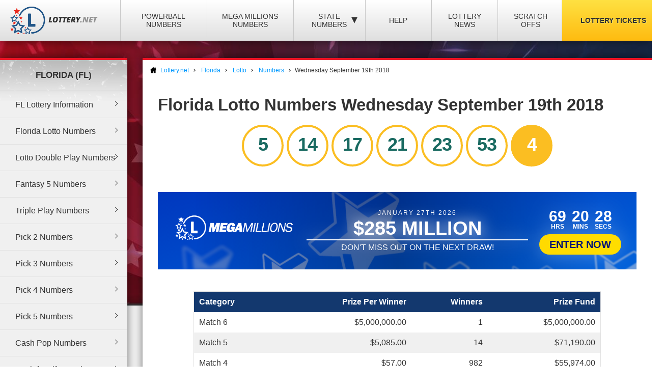

--- FILE ---
content_type: text/html; charset=utf-8
request_url: https://www.lottery.net/florida/lotto/numbers/09-19-2018
body_size: 7287
content:

<!DOCTYPE html>
<html lang="en">
<head>
	
	<meta charset="utf-8">
	<title>Florida Lotto Winning Numbers - Wednesday September 19th 2018</title>
	<meta name="description" content="View the winners and prize payout information for the Florida Lotto draw on Wednesday September 19th 2018">
	<meta name="keywords" content="lotto numbers September 19th, Wednesday lotto winning numbers">
	<meta name="author" content="Lottery.net">
	<meta name="format-detection" content="telephone=no">
	<meta name="HandheldFriendly" content="True">
	<meta name="viewport" content="width=device-width">
	
	<link rel="shortcut icon" type="image/x-icon" href="/favicon.ico">
	
	<link href="/css/desktop?v=BkTNo42uF3bNa4iI9_1NVRT38mIiXkVwX4gWO26PHzU1" rel="stylesheet"/>

	<link href="/css/state-themes?v=Qr4NViP6Kh_SmWWqMppmyrnHo8GGs4OO4fvX7dHnsbw1" rel="stylesheet"/>

	
	<script>
		function addLoadEvent(n){if(window.addEventListener)window.addEventListener("load",n,!1);else if(window.attachEvent)window.attachEvent("onload",n);else{var d=window.onload;window.onload=function(){d&&d(),n()}}}
	</script>
	
	
	<script>addLoadEvent(function(){ setTimeout(function(){ document.getElementById("autoAds").src="https://pagead2.googlesyndication.com/pagead/js/adsbygoogle.js?client=ca-pub-3544150948936075"; }, 5000); });</script>
	<script async id="autoAds" crossorigin="anonymous"></script>

	
		<meta property="og:title" content="Florida Lotto Winning Numbers - Wednesday September 19th 2018">
		<meta property="og:description" content="View the winners and prize payout information for the Florida Lotto draw on Wednesday September 19th 2018">
		<meta property="og:type" content="website">
		<meta property="og:url" content="https://www.lottery.net/florida/lotto/numbers/09-19-2018">
		<meta property="og:site_name" content="Lottery.net">
		<meta property="og:image" content="https://www.lottery.net/images/og/default.jpg">
		<meta property="fb:app_id" content="124973790926555">
		<meta property="fb:admins" content="100001278704026">
	
	
	<script async src="https://www.googletagmanager.com/gtag/js?id=G-YM70L9X30S"></script>
	<script>
		window.dataLayer=window.dataLayer||[];
		function gtag(){dataLayer.push(arguments);}
		gtag('js',new Date());
		gtag('config','G-YM70L9X30S');
	</script>
	
	<script type="text/javascript">
    (function(c,l,a,r,i,t,y){
        c[a]=c[a]||function(){(c[a].q=c[a].q||[]).push(arguments)};
        t=l.createElement(r);t.async=1;t.src="https://www.clarity.ms/tag/"+i;
        y=l.getElementsByTagName(r)[0];y.parentNode.insertBefore(t,y);
    })(window, document, "clarity", "script", "qcr2562qrj");
	</script>
	
	<!-- Start Facebook Pixel -->
    <script>
    !function(f,b,e,v,n,t,s)
    {if(f.fbq)return;n=f.fbq=function(){n.callMethod?
    n.callMethod.apply(n,arguments):n.queue.push(arguments)};
    if(!f._fbq)f._fbq=n;n.push=n;n.loaded=!0;n.version='2.0';
    n.queue=[];t=b.createElement(e);t.async=!0;
    t.src=v;s=b.getElementsByTagName(e)[0];
    s.parentNode.insertBefore(t,s)}(window,document,'script',
    'https://connect.facebook.net/en_US/fbevents.js');
    fbq('init', '935414324567659'); 
    fbq('track', 'PageView');
    </script>
    <noscript>
    <img height="1" width="1" 
    src="https://www.facebook.com/tr?id=935414324567659&ev=PageView
    &noscript=1"/>
    </noscript>
    <!-- End Facebook Pixel -->
		
	<link rel="amphtml" href="https://www.lottery.net/amp/florida/lotto/numbers/09-19-2018">


</head>
<body>

	<div class="wrapper">

		
		
		<header>

			<div class="inner">
				<div class="navbar">
					<div class="navOpen"><span>&#9776;</span></div>
					<div id="logo">
						<a href="/" title="Lottery.net"><img src="/images/logo.png" alt="Lottery.net" width="180" height="56"></a>
					</div>
				</div>
			</div>

			<div class="inner nav">

				
				
				

					<div class="navbar">
						<nav>
							<ul>
								<li class="navMulti"><a href="/powerball/numbers" title="Powerball Numbers">Powerball Numbers</a></li>
								<li class="navMulti"><a href="/mega-millions/numbers" title="Mega Millions Numbers">Mega Millions Numbers</a></li>
								<li class="navState"><span class="dropDown">State Numbers
									<div class="subMenu">
										<ul>
											<li><a href="/arizona" class="arizona" title="Arizona Lottery Numbers" data-state="AZ"><span>Arizona</span></a></li>
											<li><a href="/arkansas" class="arkansas" title="Arkansa Lottery Numbers" data-state="AR"><span>Arkansas</span></a></li>
											<li><a href="/california" class="california" title="California Lottery Numbers" data-state="CA"><span>California</span></a></li>
											<li><a href="/colorado" class="colorado" title="Colorado Lottery Numbers" data-state="CO"><span>Colorado</span></a></li>
											<li><a href="/connecticut" class="connecticut" title="Connecticut Lottery Numbers" data-state="CT"><span>Connecticut</span></a></li>
											<li><a href="/delaware" class="delaware" title="Deleware Lottery Numbers" data-state="DE"><span>Delaware</span></a></li>
											<li><a href="/district-of-columbia" class="columbia" title="District of Columbia Lottery Numbers" data-state="DC"><span>District of Columbia</span></a></li>
											<li><a href="/florida" class="florida" title="Florida Lottery Numbers" data-state="FL"><span>Florida</span></a></li>
											<li><a href="/georgia" class="georgia" title="Georgia Lottery Numbers" data-state="GA"><span>Georgia</span></a></li>
											<li><a href="/idaho" class="idaho" title="Idaho Lottery Numbers" data-state="ID"><span>Idaho</span></a></li>
											<li><a href="/illinois" class="illinois" title="Illinois Lottery Numbers" data-state="IL"><span>Illinois</span></a></li>
											<li><a href="/indiana" class="indiana" title="Indians Lottery Numbers" data-state="IN"><span>Indiana</span></a></li>
											<li><a href="/iowa" class="iowa" title="Iowa Lottery Numbers" data-state="IA"><span>Iowa</span></a></li>
											<li><a href="/kansas" class="kansas" title="Kansas Lottery Numbers" data-state="KS"><span>Kansas</span></a></li>
											<li><a href="/kentucky" class="kentucky" title="Kentucky Lottery Numbers" data-state="KY"><span>Kentucky</span></a></li>
											<li><a href="/louisiana" class="louisiana" title="Louisiana Lottery Numbers" data-state="LA"><span>Louisiana</span></a></li>
											<li><a href="/maine" class="maine" title="Maine Lottery Numbers" data-state="ME"><span>Maine</span></a></li>
											<li><a href="/maryland" class="maryland" title="Maryland Lottery Numbers" data-state="MD"><span>Maryland</span></a></li>
											<li><a href="/massachusetts" class="massachusetts" title="Massachusetts Lottery Numbers" data-state="MA"><span>Massachusetts</span></a></li>
											<li><a href="/michigan" class="michigan" title="Michigan Lottery Numbers" data-state="MI"><span>Michigan</span></a></li>
											<li><a href="/mississippi" class="mississippi" title="Mississippi Lottery Numbers" data-state="MS"><span>Mississippi</span></a></li>
											<li><a href="/minnesota" class="minnesota" title="Minnesota Lottery Numbers" data-state="MN"><span>Minnesota</span></a></li>
											<li><a href="/missouri" class="missouri" title="Missouri Lottery Numbers" data-state="MO"><span>Missouri</span></a></li>
											<li><a href="/montana" class="montana" title="Montana Lottery Numbers" data-state="MT"><span>Montana</span></a></li>
											<li><a href="/nebraska" class="nebraska" title="Nebraska Lottery Numbers" data-state="NE"><span>Nebraska</span></a></li>
											<li><a href="/new-hampshire" class="new-hampshire" title="New Hampshire Lottery Numbers" data-state="NH"><span>New Hampshire</span></a></li>
											<li><a href="/new-jersey" class="new-jersey" title="New jersey Lottery Numbers" data-state="NJ"><span>New Jersey</span></a></li>
											<li><a href="/new-mexico" class="new-mexico" title="New Mexico Lottery Numbers" data-state="NM"><span>New Mexico</span></a></li>
											<li><a href="/new-york" class="new-york" title="New York Lottery Numbers" data-state="NY"><span>New York</span></a></li>
											<li><a href="/north-carolina" class="north-carolina" title="North Carolina Lottery Numbers" data-state="NC"><span>North Carolina</span></a></li>
											<li><a href="/north-dakota" class="north-dakota" title="North Dakota Lottery Numbers" data-state="ND"><span>North Dakota</span></a></li>
											<li><a href="/ohio" class="ohio" title="Ohio Lottery Numbers" data-state="OH"><span>Ohio</span></a></li>
											<li><a href="/oklahoma" class="oklahoma" title="Oklahoma Lottery Numbers" data-state="OK"><span>Oklahoma</span></a></li>
											<li><a href="/oregon" class="oregon" title="Oregon Lottery Numbers" data-state="OR"><span>Oregon</span></a></li>
											<li><a href="/pennsylvania" class="pennsylvania" title="Pennsylvania Lottery Numbers" data-state="PA"><span>Pennsylvania</span></a></li>
											<li><a href="/rhode-island" class="rhode-island" title="Rhode Island Lottery Numbers" data-state="RI"><span>Rhode Island</span></a></li>
											<li><a href="/south-carolina" class="south-carolina" title="South Carolina Lottery Numbers" data-state="SC"><span>South Carolina</span></a></li>
											<li><a href="/south-dakota" class="south-dakota" title="South Dakota Lottery Numbers" data-state="SD"><span>South Dakota</span></a></li>
											<li><a href="/tennessee" class="tennessee" title="Tennessee Lottery Numbers" data-state="TN"><span>Tennessee</span></a></li>
											<li><a href="/texas" class="texas" title="Texas Lottery Numbers" data-state="TX"><span>Texas</span></a></li>
											<li><a href="/vermont" class="vermont" title="Vermont Lottery Numbers" data-state="VT"><span>Vermont</span></a></li>
											<li><a href="/virginia" class="virginia" title="Virginia Lottery Numbers" data-state="VA"><span>Virginia</span></a></li>
											<li><a href="/washington" class="washington" title="Washington Lottery Numbers" data-state="WA"><span>Washington</span></a></li>
											<li><a href="/west-virginia" class="west-virginia" title="West Virginia Lottery Numbers" data-state="WV"><span>West Virginia</span></a></li>
											<li><a href="/wisconsin" class="wisconsin" title="Wisconsin Lottery Numbers" data-state="WI"><span>Wisconsin</span></a></li>
											<li><a href="/wyoming" class="wyoming" title="Wyoming Lottery Numbers" data-state="WY"><span>Wyoming</span></a></li>
										</ul>
									</div>
								</span>
								</li>
								<li class="navNews"><a href="/articles" title="Lottery Help and Information">Help</a></li>
								<li class="navNews"><a href="/news" title="Lottery News">Lottery News</a></li>
								
									<li class="navNews"><a href="/scratch-offs" title="Online Scratch Offs">Scratch Offs</a></li>
								<li class="tickets"><a href="/tickets" title="Lottery Tickets">Lottery Tickets</a></li>
							</ul>
						</nav>
					</div>

				
		
			</div>

		</header>

		<div id="wrapper"><div class="menuLeft">

	
	
		<div class="menu">
			<div class="title">Florida (FL) </div>
			<ul>
				<li><a href="/florida" title="Florida Lottery Information">FL Lottery Information</a></li>
				<li><a href="/florida/lotto/numbers" title="Florida Lotto Numbers">Florida Lotto Numbers</a></li>
				<li><a href="/florida/lotto-double-play/numbers" title="Lotto Double Play Numbers">Lotto Double Play Numbers</a></li>
				<li><a href="/florida/fantasy-5-evening/numbers" title="Fantasy 5 Numbers">Fantasy 5 Numbers</a></li>
				<li><a href="/florida/jackpot-triple-play/numbers" title=" Triple Play Numbers">Triple Play Numbers</a></li>
				<li><a href="/florida/pick-2-evening/numbers" title="FL Pick 2 Numbers">Pick 2 Numbers</a></li>
                <li><a href="/florida/pick-3-evening/numbers" title="FL Pick 3 Numbers">Pick 3 Numbers</a></li>
				<li><a href="/florida/pick-4-evening/numbers" title="FL Pick 4 Numbers">Pick 4 Numbers</a></li>
				<li><a href="/florida/pick-5-evening/numbers" title="FL Pick 5 Numbers">Pick 5 Numbers</a></li>
				<li><a href="/florida/cash-pop/numbers" title="FL Cash Pop Numbers">Cash Pop Numbers</a></li>
				<li><a href="/cash-4-life/numbers" title="FL Cash for Life">Cash for Life Numbers</a></li>
				<li><a href="/florida/scratch-offs" title="Florida Scratch Off Games">Scratch Offs</a></li>
				<li><a href="/florida/app" title="FL Lottery app">Florida Lottery App</a></li>
				<li><a href="/florida/unclaimed-prizes" title="Florida Unclaimed Prizes">Unclaimed Prizes</a></li>
			</ul>
		</div>
		
	

<div class="powerball-promo">
	<div class="title">Next Powerball Jackpot:</div>
	
		<div class="jackpotBox"><span>$</span>30</div>
		<div class="sub">Million</div>
	
			<a href="/en/play/powerball?AS=6&AR=182" title="Play Powerball" class="button gold" target="_blank" rel="nofollow noopener">
				Play Now
			</a>
		
</div>
	

<div class="megamillions-promo">
	<div class="title">Next Mega Millions Jackpot:</div>
	
		<div class="jackpotBox"><span>$</span>285</div>
		<div class="sub">Million</div>
	
			<a href="/en/play/mega-millions?AS=6&AR=184" title="Play Mega Millions" class="button gold" target="_blank" rel="nofollow noopener">
				Play Now
			</a>
		
</div>

	

<a href="/en/play/scratchcards?AS=6&AR=197" class="fullBanner bannerohio videoBanner" rel="nofollow noopener" target="_blank">
	<div class="contentBanner popContent">
		<div class="from">
			<span>You Can Now Play Scratch Offs</span>
			<span class="dyn">From Ohio</span>
		</div>
		<div class="from">
			<span>Buy Online Today</span>
			<span class="dyn">Order Now</span>
		</div>
	</div>
	<video src="/images/scratchcards/rolling-cards.mp4" inline="" muted="" autoplay="" loop=""></video>
</a>

<style>

	.fullBanner *{font-family:"Trebuchet MS"} .fullBanner{text-transform:uppercase;cursor:pointer;justify-content:center;display:flex;align-items:center; padding: 20px 0; text-decoration:none;color:#fff;overflow:hidden;position:relative;margin:0;width:calc(100% - 8px);border:4px solid #fff} .fullBanner:before{content:"";position:absolute;top:0;left:0;width:100%;height:100%;background:linear-gradient(0deg,#000a,#fffa);mix-blend-mode:overlay;z-index:1} 
	.fullBanner:before{content:"";position:absolute;top:0;left:0;width:100%;height:100%;background:linear-gradient(0deg,#000a,#fffa);mix-blend-mode:overlay;z-index:1}
	
	.fullBanner.bannerohio {background: linear-gradient(45deg, #bf0000, #ff5656);}
	.fullBanner.bannertexas {background: linear-gradient(45deg, #fc5826, #0f5ea5);}
	.fullBanner.bannermassachusetts {background: linear-gradient(45deg, #173e67, #1770cd);}
	.fullBanner {background: linear-gradient(45deg, #f7232f, #224d89);}

	.fullBanner.bannerohio .bannerButton {color: #bf0000;background: #fd0}
	.fullBanner.bannertexas .bannerButton {color: #fc5826;background: #fd0}
	.fullBanner.bannermassachusetts .bannerButton {color: #173e67;background: #fd0}
	.fullBanner .bannerButton {color: #f7232f;background: #fd0}

	.fullBanner.bannerohio .enterBanner > .enterButton {background: #fd0;color: #bf0000}
	.fullBanner.bannertexas .enterBanner > .enterButton {background: #fd0;color: #fc5826}
	.fullBanner.bannermassachusetts .enterBanner > .enterButton {background: #fd0;color: #173e67}
	.fullBanner .enterBanner > .enterButton {background: #fd0;color: #f7232f}

	.fullBanner.bannerohio .from:hover, .fullBanner.bannerohio div > .from:nth-child(2){color:#bf0000}
	.fullBanner.bannertexas .from:hover, .fullBanner.bannertexas div > .from:nth-child(2){color:#fc5826}
	.fullBanner.bannermassachusetts .from:hover, .fullBanner.bannermassachusetts div > .from:nth-child(2){color:#173e67}
	.fullBanner .from:hover,.fullBanner div > .from:nth-child(2){color:#f7232f}

	.fullBanner.bannerohio div > .from:nth-child(2){background:#fd0;border-color:#fd0}
	.fullBanner.bannertexas div > .from:nth-child(2){background:#fd0;border-color:#fd0}
	.fullBanner.bannermassachusetts div > .from:nth-child(2){background:#fd0;border-color:#fd0}
	.fullBanner div > .from:nth-child(2){background:#fd0;border-color:#fd0}
	
	.contentBanner{transition:transform .3s;transform:scale(1);width:100%;display:flex;justify-content:center;align-items:stretch; flex-wrap: wrap;max-width:calc(100% - 60px);z-index:5;cursor:pointer}
	.fullBanner:hover .contentBanner {transform: scale(1.1);}
	.contentBanner:before{content:"";position:absolute;top:50%;left:50%;transform:translate(-50%,-50%);width:100%;height:calc(100% + 120px);background:linear-gradient(90deg,#0000,#0008,#0000);opacity:.6;transition:opacity .6s}
	.from{max-width:350px;text-transform:uppercase;text-decoration:none;color:#fff;display:flex;flex-direction:column;justify-content:center;align-items:center;line-height:1;z-index:2;border:2px solid #fff;position:relative;padding:10px 20px;background:#fff0;backdrop-filter:blur(6px);transition:color 0.3s,transform .3s;margin:0 10px}
	div > .from:nth-child(2):before{clip-path:polygon(0 0,100% 0,95% 100%,0% 100%)}
	.from:before{content:"";position:absolute;bottom:-12px;height:10px;background:#fff;width:calc(100% + 4px);clip-path:polygon(0 0,100% 0,100% 100%,5% 100%)}
	.from:after{content:"";position:absolute;top:-2px;left:-2px;width:calc(100% + 4px);height:calc(100% + 5px);background:#fff;transform:scaleY(0);transform-origin:bottom;transition:transform .3s;z-index:-1}
	.from:hover:after{transform:scaleY(1)}
	.from > span{width:100%;text-align:center}
	.from > span:nth-child(1){font-size:18px}
	.from > span:nth-child(2){font-weight:900}
	.fullBanner * > .dyn:nth-child(1n){font-size:5px}
	.fullBanner video {position: absolute;left: 0;object-position: center;object-fit: cover;filter: grayscale(1) contrast(2) blur(5px);transition: transform .3s;width: 100%;height: 100%;top: 0;mix-blend-mode: multiply;transform: scale(1.2);}
	.fullBanner:hover video {transform: scale(1);}
	
</style>



<script>
	document.querySelectorAll(".fullBanner").forEach((banner, i) => {
		banner.id = "full" + i;
		banner.querySelectorAll(".dyn").forEach((dyn) => {
			var size = (dyn.parentElement.offsetWidth / dyn.textContent.length) * 1.2;
			dyn.style.fontSize = size + "px";
		});
	});
</script>
	

	
    
</div>

<div id="content">

	
	
		<ol id="breadcrumb" itemscope itemtype="http://schema.org/BreadcrumbList">
			<li itemprop="itemListElement" itemscope itemtype="http://schema.org/ListItem">
				<a href="/" title="Lottery.net Homepage" itemprop="item">
					<span itemprop="name">Lottery.net</span>
				</a>
				<meta itemprop="position" content="1">
			</li>
			
				<li itemprop="itemListElement" itemscope itemtype="http://schema.org/ListItem">
					<a href="/florida" title="Florida Lottery Numbers" itemprop="item">
						<span itemprop="name">Florida</span>
					</a>
					<meta itemprop="position" content="2">
				</li>
				
					<li itemprop="itemListElement" itemscope itemtype="http://schema.org/ListItem">
						<a href="/florida/lotto" title="Information About Florida Lotto" itemprop="item">
							<span itemprop="name">Lotto</span>
						</a>
						<meta itemprop="position" content="3">
					</li>
					<li itemprop="itemListElement" itemscope itemtype="http://schema.org/ListItem">
						<a href="/florida/lotto/numbers" title="Lotto Numbers" itemprop="item">
							<span itemprop="name">Numbers</span>
						</a>
						<meta itemprop="position" content="4">
					</li>
				
			<li>Wednesday September 19th 2018</li>
		</ol>
		
	

	<div class="inner">

		<h1>
			Florida Lotto Numbers Wednesday September 19th 2018
			
		</h1>

		

		<div class="box col-xx-12 large boxState " style="background: none; padding-top: 0;">
			<div class="wider col-xx-12" style="border: none; box-shadow: none; padding-top: 0;">
				<ul class="florida results lotto">
					
						<li class="ball">
							5
						</li>
					
						<li class="ball">
							14
						</li>
					
						<li class="ball">
							17
						</li>
					
						<li class="ball">
							21
						</li>
					
						<li class="ball">
							23
						</li>
					
						<li class="ball">
							53
						</li>
					
						<li class="lotto-xtra">
							4
						</li>
					
				</ul>
			</div>
		</div>
		
		
	
		<script>
			addLoadEvent(function(){ 
				offerCountdownBan(249630, "#banTimer647");
				offerBGs();
			});
		</script>
	
		
			<a href="/en/play/mega-millions" class="fullOffer iconsOffer mega-millions" target="_blank" rel="nofollow noopener">
		
			<div class="contentOffer timerContent mega-millions">
				<div><img class="logoOffer" src="/images/lottery/mega-millions.png"></div>
				<div class="progressionOffer">
					<span class="banDate">January 27th 2026</span>
					<span class="banJackpot">$285 Million</span>
					<div class="progBar">
						<span>
							<span>Don't miss out on the next draw!</span>
							<span>Tuesday at 11:00pm (EST)</span>
						</span>
					</div>
				</div>
				<div class="enterOffer shakeS">
					<span class="banTimer" id="banTimer647"></span>
					
						<span class="enterButton">Enter Now</span>
					
				</div>
			</div>
			<div class="base">
				<img src="/images/jackpot-promo/star.svg" alt="Icon">
			</div>
		
			</a>
		<br>
		
			<table class="bordered prizes">
				
					<thead>
						<tr>
							
								<th>Category</th>
								<th style="text-align: right;">Prize Per Winner</th>
							
							<th style="text-align: right;">Winners</th>
							<th style="text-align: right;">Prize Fund</th>
						</tr>
					</thead>
				
				<tbody>
					
						<tr>
							
								<td>Match 6</td>
							
							<td style="text-align: right;">
								$5,000,000.00
								
							</td>
							<td style="text-align: right;">
								1
							</td>
							<td style="text-align: right;">$5,000,000.00</td>
						</tr>
					
						<tr>
							
								<td>Match 5</td>
							
							<td style="text-align: right;">
								$5,085.00
								
							</td>
							<td style="text-align: right;">
								14
							</td>
							<td style="text-align: right;">$71,190.00</td>
						</tr>
					
						<tr>
							
								<td>Match 4</td>
							
							<td style="text-align: right;">
								$57.00
								
							</td>
							<td style="text-align: right;">
								982
							</td>
							<td style="text-align: right;">$55,974.00</td>
						</tr>
					
						<tr>
							
								<td>Match 3</td>
							
							<td style="text-align: right;">
								$5.00
								
							</td>
							<td style="text-align: right;">
								17,928
							</td>
							<td style="text-align: right;">$89,640.00</td>
						</tr>
					
				</tbody>
			</table>
		
		
		<ul class="prevnext">
			<li class="floatLeft">
				
						<a href="/florida/lotto/numbers/09-15-2018" class="button">Previous Result</a>
					
			</li>
			<li class="floatRight">
				
						<a href="/florida/lotto/numbers/09-22-2018" class="button">Next Result</a>
					
			</li>
		</ul>

	</div>

</div>


		</div>

    </div>
	
	<footer>
		
        <div class="inner">

            <div class="top">
                <div class="img-box">
                     <img src="/images/logo-footer.png" alt="Lottery.net Footer Logo" class="footer-logo" width="200" height="62">
                </div>
			
                <div class="small" style="text-align: right;">
					The content and operations of this website have not been approved or endorsed by Powerball or Mega Millions or any other State Lottery. Material Copyright &copy; 2026 Lottery.net.
				</div>
            
            </div>

            <div class="bottom">
               
                <ul>
                    <li><a href="/sitemap" title="Lottery.net Sitemap">Sitemap</a></li>
                    <li><a href="/contact" title="Lottery.net Contact Details">Contact Us</a></li>
                    <li><a href="/about" title="People behind Lottery.net">About Us</a></li>
                    <li><a href="/disclaimer" title="Lottery.net Disclaimer">Disclaimer</a></li>
                    <li><a href="/privacy-policy" title="Lottery.net Privacy Policy">Privacy Policy</a></li>
                    <li><a href="/cookie-policy" title="Lottery.net Cookies Policy">Cookie Policy</a></li>
                    <li><a href="/terms" title="Lottery.net Terms and Conditions">Terms</a></li>
                </ul>
               
                
                
            </div>

        </div>

    </footer>
    
	<script src="/js/functions?v=8nle6aArbLkgkLu5eDMm7o94VvIo3a5qP2epF4HLxxY1"></script>

    
    

</body>
</html>